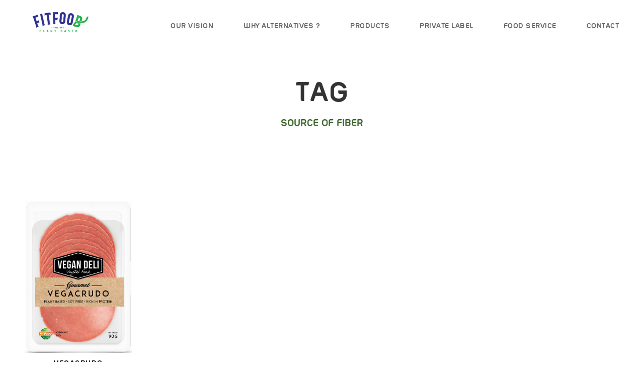

--- FILE ---
content_type: text/html; charset=UTF-8
request_url: https://www.linck.mc/products_tag/source-of-fiber/
body_size: 15007
content:
<!DOCTYPE html>
<html dir="ltr" lang="fr-FR" prefix="og: https://ogp.me/ns#" class="no-js">
<head>
	<meta charset="UTF-8">
	<meta name="viewport" content="width=device-width, initial-scale=1">
	<link rel="profile" href="https://gmpg.org/xfn/11">
	<link rel="pingback" href="https://www.linck.mc/xmlrpc.php">
	<title>source of fiber - VeggiFood • VeganDeli | Vegetarian &amp; Vegan food products</title>
	<style>img:is([sizes="auto" i], [sizes^="auto," i]) { contain-intrinsic-size: 3000px 1500px }</style>
	
		<!-- All in One SEO 4.9.1.1 - aioseo.com -->
	<meta name="robots" content="max-image-preview:large" />
	<link rel="canonical" href="https://www.linck.mc/products_tag/source-of-fiber/" />
	<meta name="generator" content="All in One SEO (AIOSEO) 4.9.1.1" />
		<script type="application/ld+json" class="aioseo-schema">
			{"@context":"https:\/\/schema.org","@graph":[{"@type":"BreadcrumbList","@id":"https:\/\/www.linck.mc\/products_tag\/source-of-fiber\/#breadcrumblist","itemListElement":[{"@type":"ListItem","@id":"https:\/\/www.linck.mc#listItem","position":1,"name":"Home","item":"https:\/\/www.linck.mc","nextItem":{"@type":"ListItem","@id":"https:\/\/www.linck.mc\/products_tag\/source-of-fiber\/#listItem","name":"source of fiber"}},{"@type":"ListItem","@id":"https:\/\/www.linck.mc\/products_tag\/source-of-fiber\/#listItem","position":2,"name":"source of fiber","previousItem":{"@type":"ListItem","@id":"https:\/\/www.linck.mc#listItem","name":"Home"}}]},{"@type":"CollectionPage","@id":"https:\/\/www.linck.mc\/products_tag\/source-of-fiber\/#collectionpage","url":"https:\/\/www.linck.mc\/products_tag\/source-of-fiber\/","name":"source of fiber - VeggiFood \u2022 VeganDeli | Vegetarian & Vegan food products","inLanguage":"fr-FR","isPartOf":{"@id":"https:\/\/www.linck.mc\/#website"},"breadcrumb":{"@id":"https:\/\/www.linck.mc\/products_tag\/source-of-fiber\/#breadcrumblist"}},{"@type":"Organization","@id":"https:\/\/www.linck.mc\/#organization","name":"VeggiFood \u2022 VeganDeli | Vegetarian & Vegan food products","description":"Alternatives foods for vegetarian & vegan","url":"https:\/\/www.linck.mc\/"},{"@type":"WebSite","@id":"https:\/\/www.linck.mc\/#website","url":"https:\/\/www.linck.mc\/","name":"VeggiFood \u2022 VeganDeli | Vegetarian & Vegan food products","description":"Alternatives foods for vegetarian & vegan","inLanguage":"fr-FR","publisher":{"@id":"https:\/\/www.linck.mc\/#organization"}}]}
		</script>
		<!-- All in One SEO -->

<link rel='dns-prefetch' href='//www.googletagmanager.com' />
<link rel='dns-prefetch' href='//fonts.googleapis.com' />
<link rel='dns-prefetch' href='//maxcdn.bootstrapcdn.com' />
<link rel="alternate" type="application/rss+xml" title="VeggiFood • VeganDeli | Vegetarian &amp; Vegan food products &raquo; Flux" href="https://www.linck.mc/feed/" />
<link rel="alternate" type="application/rss+xml" title="VeggiFood • VeganDeli | Vegetarian &amp; Vegan food products &raquo; Flux des commentaires" href="https://www.linck.mc/comments/feed/" />
<link rel="alternate" type="application/rss+xml" title="Flux pour VeggiFood • VeganDeli | Vegetarian &amp; Vegan food products &raquo; source of fiber Product Tag" href="https://www.linck.mc/products_tag/source-of-fiber/feed/" />
		<!-- This site uses the Google Analytics by MonsterInsights plugin v9.11.1 - Using Analytics tracking - https://www.monsterinsights.com/ -->
		<!-- Remarque : MonsterInsights n’est actuellement pas configuré sur ce site. Le propriétaire doit authentifier son compte Google Analytics dans les réglages de MonsterInsights.  -->
					<!-- No tracking code set -->
				<!-- / Google Analytics by MonsterInsights -->
		<script type="text/javascript">
/* <![CDATA[ */
window._wpemojiSettings = {"baseUrl":"https:\/\/s.w.org\/images\/core\/emoji\/16.0.1\/72x72\/","ext":".png","svgUrl":"https:\/\/s.w.org\/images\/core\/emoji\/16.0.1\/svg\/","svgExt":".svg","source":{"concatemoji":"https:\/\/www.linck.mc\/wp-includes\/js\/wp-emoji-release.min.js?ver=7d6c90157cddc4f570a3ee6aab39f166"}};
/*! This file is auto-generated */
!function(s,n){var o,i,e;function c(e){try{var t={supportTests:e,timestamp:(new Date).valueOf()};sessionStorage.setItem(o,JSON.stringify(t))}catch(e){}}function p(e,t,n){e.clearRect(0,0,e.canvas.width,e.canvas.height),e.fillText(t,0,0);var t=new Uint32Array(e.getImageData(0,0,e.canvas.width,e.canvas.height).data),a=(e.clearRect(0,0,e.canvas.width,e.canvas.height),e.fillText(n,0,0),new Uint32Array(e.getImageData(0,0,e.canvas.width,e.canvas.height).data));return t.every(function(e,t){return e===a[t]})}function u(e,t){e.clearRect(0,0,e.canvas.width,e.canvas.height),e.fillText(t,0,0);for(var n=e.getImageData(16,16,1,1),a=0;a<n.data.length;a++)if(0!==n.data[a])return!1;return!0}function f(e,t,n,a){switch(t){case"flag":return n(e,"\ud83c\udff3\ufe0f\u200d\u26a7\ufe0f","\ud83c\udff3\ufe0f\u200b\u26a7\ufe0f")?!1:!n(e,"\ud83c\udde8\ud83c\uddf6","\ud83c\udde8\u200b\ud83c\uddf6")&&!n(e,"\ud83c\udff4\udb40\udc67\udb40\udc62\udb40\udc65\udb40\udc6e\udb40\udc67\udb40\udc7f","\ud83c\udff4\u200b\udb40\udc67\u200b\udb40\udc62\u200b\udb40\udc65\u200b\udb40\udc6e\u200b\udb40\udc67\u200b\udb40\udc7f");case"emoji":return!a(e,"\ud83e\udedf")}return!1}function g(e,t,n,a){var r="undefined"!=typeof WorkerGlobalScope&&self instanceof WorkerGlobalScope?new OffscreenCanvas(300,150):s.createElement("canvas"),o=r.getContext("2d",{willReadFrequently:!0}),i=(o.textBaseline="top",o.font="600 32px Arial",{});return e.forEach(function(e){i[e]=t(o,e,n,a)}),i}function t(e){var t=s.createElement("script");t.src=e,t.defer=!0,s.head.appendChild(t)}"undefined"!=typeof Promise&&(o="wpEmojiSettingsSupports",i=["flag","emoji"],n.supports={everything:!0,everythingExceptFlag:!0},e=new Promise(function(e){s.addEventListener("DOMContentLoaded",e,{once:!0})}),new Promise(function(t){var n=function(){try{var e=JSON.parse(sessionStorage.getItem(o));if("object"==typeof e&&"number"==typeof e.timestamp&&(new Date).valueOf()<e.timestamp+604800&&"object"==typeof e.supportTests)return e.supportTests}catch(e){}return null}();if(!n){if("undefined"!=typeof Worker&&"undefined"!=typeof OffscreenCanvas&&"undefined"!=typeof URL&&URL.createObjectURL&&"undefined"!=typeof Blob)try{var e="postMessage("+g.toString()+"("+[JSON.stringify(i),f.toString(),p.toString(),u.toString()].join(",")+"));",a=new Blob([e],{type:"text/javascript"}),r=new Worker(URL.createObjectURL(a),{name:"wpTestEmojiSupports"});return void(r.onmessage=function(e){c(n=e.data),r.terminate(),t(n)})}catch(e){}c(n=g(i,f,p,u))}t(n)}).then(function(e){for(var t in e)n.supports[t]=e[t],n.supports.everything=n.supports.everything&&n.supports[t],"flag"!==t&&(n.supports.everythingExceptFlag=n.supports.everythingExceptFlag&&n.supports[t]);n.supports.everythingExceptFlag=n.supports.everythingExceptFlag&&!n.supports.flag,n.DOMReady=!1,n.readyCallback=function(){n.DOMReady=!0}}).then(function(){return e}).then(function(){var e;n.supports.everything||(n.readyCallback(),(e=n.source||{}).concatemoji?t(e.concatemoji):e.wpemoji&&e.twemoji&&(t(e.twemoji),t(e.wpemoji)))}))}((window,document),window._wpemojiSettings);
/* ]]> */
</script>
<link rel='stylesheet' id='sbr_styles-css' href='https://www.linck.mc/wp-content/plugins/reviews-feed/assets/css/sbr-styles.min.css?ver=2.1.1' type='text/css' media='all' />
<link rel='stylesheet' id='sbi_styles-css' href='https://www.linck.mc/wp-content/plugins/instagram-feed/css/sbi-styles.min.css?ver=6.10.0' type='text/css' media='all' />
<style id='wp-emoji-styles-inline-css' type='text/css'>

	img.wp-smiley, img.emoji {
		display: inline !important;
		border: none !important;
		box-shadow: none !important;
		height: 1em !important;
		width: 1em !important;
		margin: 0 0.07em !important;
		vertical-align: -0.1em !important;
		background: none !important;
		padding: 0 !important;
	}
</style>
<link rel='stylesheet' id='wp-block-library-css' href='https://www.linck.mc/wp-includes/css/dist/block-library/style.min.css?ver=7d6c90157cddc4f570a3ee6aab39f166' type='text/css' media='all' />
<style id='classic-theme-styles-inline-css' type='text/css'>
/*! This file is auto-generated */
.wp-block-button__link{color:#fff;background-color:#32373c;border-radius:9999px;box-shadow:none;text-decoration:none;padding:calc(.667em + 2px) calc(1.333em + 2px);font-size:1.125em}.wp-block-file__button{background:#32373c;color:#fff;text-decoration:none}
</style>
<link rel='stylesheet' id='aioseo/css/src/vue/standalone/blocks/table-of-contents/global.scss-css' href='https://www.linck.mc/wp-content/plugins/all-in-one-seo-pack/dist/Lite/assets/css/table-of-contents/global.e90f6d47.css?ver=4.9.1.1' type='text/css' media='all' />
<style id='global-styles-inline-css' type='text/css'>
:root{--wp--preset--aspect-ratio--square: 1;--wp--preset--aspect-ratio--4-3: 4/3;--wp--preset--aspect-ratio--3-4: 3/4;--wp--preset--aspect-ratio--3-2: 3/2;--wp--preset--aspect-ratio--2-3: 2/3;--wp--preset--aspect-ratio--16-9: 16/9;--wp--preset--aspect-ratio--9-16: 9/16;--wp--preset--color--black: #000000;--wp--preset--color--cyan-bluish-gray: #abb8c3;--wp--preset--color--white: #ffffff;--wp--preset--color--pale-pink: #f78da7;--wp--preset--color--vivid-red: #cf2e2e;--wp--preset--color--luminous-vivid-orange: #ff6900;--wp--preset--color--luminous-vivid-amber: #fcb900;--wp--preset--color--light-green-cyan: #7bdcb5;--wp--preset--color--vivid-green-cyan: #00d084;--wp--preset--color--pale-cyan-blue: #8ed1fc;--wp--preset--color--vivid-cyan-blue: #0693e3;--wp--preset--color--vivid-purple: #9b51e0;--wp--preset--gradient--vivid-cyan-blue-to-vivid-purple: linear-gradient(135deg,rgba(6,147,227,1) 0%,rgb(155,81,224) 100%);--wp--preset--gradient--light-green-cyan-to-vivid-green-cyan: linear-gradient(135deg,rgb(122,220,180) 0%,rgb(0,208,130) 100%);--wp--preset--gradient--luminous-vivid-amber-to-luminous-vivid-orange: linear-gradient(135deg,rgba(252,185,0,1) 0%,rgba(255,105,0,1) 100%);--wp--preset--gradient--luminous-vivid-orange-to-vivid-red: linear-gradient(135deg,rgba(255,105,0,1) 0%,rgb(207,46,46) 100%);--wp--preset--gradient--very-light-gray-to-cyan-bluish-gray: linear-gradient(135deg,rgb(238,238,238) 0%,rgb(169,184,195) 100%);--wp--preset--gradient--cool-to-warm-spectrum: linear-gradient(135deg,rgb(74,234,220) 0%,rgb(151,120,209) 20%,rgb(207,42,186) 40%,rgb(238,44,130) 60%,rgb(251,105,98) 80%,rgb(254,248,76) 100%);--wp--preset--gradient--blush-light-purple: linear-gradient(135deg,rgb(255,206,236) 0%,rgb(152,150,240) 100%);--wp--preset--gradient--blush-bordeaux: linear-gradient(135deg,rgb(254,205,165) 0%,rgb(254,45,45) 50%,rgb(107,0,62) 100%);--wp--preset--gradient--luminous-dusk: linear-gradient(135deg,rgb(255,203,112) 0%,rgb(199,81,192) 50%,rgb(65,88,208) 100%);--wp--preset--gradient--pale-ocean: linear-gradient(135deg,rgb(255,245,203) 0%,rgb(182,227,212) 50%,rgb(51,167,181) 100%);--wp--preset--gradient--electric-grass: linear-gradient(135deg,rgb(202,248,128) 0%,rgb(113,206,126) 100%);--wp--preset--gradient--midnight: linear-gradient(135deg,rgb(2,3,129) 0%,rgb(40,116,252) 100%);--wp--preset--font-size--small: 13px;--wp--preset--font-size--medium: 20px;--wp--preset--font-size--large: 36px;--wp--preset--font-size--x-large: 42px;--wp--preset--spacing--20: 0.44rem;--wp--preset--spacing--30: 0.67rem;--wp--preset--spacing--40: 1rem;--wp--preset--spacing--50: 1.5rem;--wp--preset--spacing--60: 2.25rem;--wp--preset--spacing--70: 3.38rem;--wp--preset--spacing--80: 5.06rem;--wp--preset--shadow--natural: 6px 6px 9px rgba(0, 0, 0, 0.2);--wp--preset--shadow--deep: 12px 12px 50px rgba(0, 0, 0, 0.4);--wp--preset--shadow--sharp: 6px 6px 0px rgba(0, 0, 0, 0.2);--wp--preset--shadow--outlined: 6px 6px 0px -3px rgba(255, 255, 255, 1), 6px 6px rgba(0, 0, 0, 1);--wp--preset--shadow--crisp: 6px 6px 0px rgba(0, 0, 0, 1);}:where(.is-layout-flex){gap: 0.5em;}:where(.is-layout-grid){gap: 0.5em;}body .is-layout-flex{display: flex;}.is-layout-flex{flex-wrap: wrap;align-items: center;}.is-layout-flex > :is(*, div){margin: 0;}body .is-layout-grid{display: grid;}.is-layout-grid > :is(*, div){margin: 0;}:where(.wp-block-columns.is-layout-flex){gap: 2em;}:where(.wp-block-columns.is-layout-grid){gap: 2em;}:where(.wp-block-post-template.is-layout-flex){gap: 1.25em;}:where(.wp-block-post-template.is-layout-grid){gap: 1.25em;}.has-black-color{color: var(--wp--preset--color--black) !important;}.has-cyan-bluish-gray-color{color: var(--wp--preset--color--cyan-bluish-gray) !important;}.has-white-color{color: var(--wp--preset--color--white) !important;}.has-pale-pink-color{color: var(--wp--preset--color--pale-pink) !important;}.has-vivid-red-color{color: var(--wp--preset--color--vivid-red) !important;}.has-luminous-vivid-orange-color{color: var(--wp--preset--color--luminous-vivid-orange) !important;}.has-luminous-vivid-amber-color{color: var(--wp--preset--color--luminous-vivid-amber) !important;}.has-light-green-cyan-color{color: var(--wp--preset--color--light-green-cyan) !important;}.has-vivid-green-cyan-color{color: var(--wp--preset--color--vivid-green-cyan) !important;}.has-pale-cyan-blue-color{color: var(--wp--preset--color--pale-cyan-blue) !important;}.has-vivid-cyan-blue-color{color: var(--wp--preset--color--vivid-cyan-blue) !important;}.has-vivid-purple-color{color: var(--wp--preset--color--vivid-purple) !important;}.has-black-background-color{background-color: var(--wp--preset--color--black) !important;}.has-cyan-bluish-gray-background-color{background-color: var(--wp--preset--color--cyan-bluish-gray) !important;}.has-white-background-color{background-color: var(--wp--preset--color--white) !important;}.has-pale-pink-background-color{background-color: var(--wp--preset--color--pale-pink) !important;}.has-vivid-red-background-color{background-color: var(--wp--preset--color--vivid-red) !important;}.has-luminous-vivid-orange-background-color{background-color: var(--wp--preset--color--luminous-vivid-orange) !important;}.has-luminous-vivid-amber-background-color{background-color: var(--wp--preset--color--luminous-vivid-amber) !important;}.has-light-green-cyan-background-color{background-color: var(--wp--preset--color--light-green-cyan) !important;}.has-vivid-green-cyan-background-color{background-color: var(--wp--preset--color--vivid-green-cyan) !important;}.has-pale-cyan-blue-background-color{background-color: var(--wp--preset--color--pale-cyan-blue) !important;}.has-vivid-cyan-blue-background-color{background-color: var(--wp--preset--color--vivid-cyan-blue) !important;}.has-vivid-purple-background-color{background-color: var(--wp--preset--color--vivid-purple) !important;}.has-black-border-color{border-color: var(--wp--preset--color--black) !important;}.has-cyan-bluish-gray-border-color{border-color: var(--wp--preset--color--cyan-bluish-gray) !important;}.has-white-border-color{border-color: var(--wp--preset--color--white) !important;}.has-pale-pink-border-color{border-color: var(--wp--preset--color--pale-pink) !important;}.has-vivid-red-border-color{border-color: var(--wp--preset--color--vivid-red) !important;}.has-luminous-vivid-orange-border-color{border-color: var(--wp--preset--color--luminous-vivid-orange) !important;}.has-luminous-vivid-amber-border-color{border-color: var(--wp--preset--color--luminous-vivid-amber) !important;}.has-light-green-cyan-border-color{border-color: var(--wp--preset--color--light-green-cyan) !important;}.has-vivid-green-cyan-border-color{border-color: var(--wp--preset--color--vivid-green-cyan) !important;}.has-pale-cyan-blue-border-color{border-color: var(--wp--preset--color--pale-cyan-blue) !important;}.has-vivid-cyan-blue-border-color{border-color: var(--wp--preset--color--vivid-cyan-blue) !important;}.has-vivid-purple-border-color{border-color: var(--wp--preset--color--vivid-purple) !important;}.has-vivid-cyan-blue-to-vivid-purple-gradient-background{background: var(--wp--preset--gradient--vivid-cyan-blue-to-vivid-purple) !important;}.has-light-green-cyan-to-vivid-green-cyan-gradient-background{background: var(--wp--preset--gradient--light-green-cyan-to-vivid-green-cyan) !important;}.has-luminous-vivid-amber-to-luminous-vivid-orange-gradient-background{background: var(--wp--preset--gradient--luminous-vivid-amber-to-luminous-vivid-orange) !important;}.has-luminous-vivid-orange-to-vivid-red-gradient-background{background: var(--wp--preset--gradient--luminous-vivid-orange-to-vivid-red) !important;}.has-very-light-gray-to-cyan-bluish-gray-gradient-background{background: var(--wp--preset--gradient--very-light-gray-to-cyan-bluish-gray) !important;}.has-cool-to-warm-spectrum-gradient-background{background: var(--wp--preset--gradient--cool-to-warm-spectrum) !important;}.has-blush-light-purple-gradient-background{background: var(--wp--preset--gradient--blush-light-purple) !important;}.has-blush-bordeaux-gradient-background{background: var(--wp--preset--gradient--blush-bordeaux) !important;}.has-luminous-dusk-gradient-background{background: var(--wp--preset--gradient--luminous-dusk) !important;}.has-pale-ocean-gradient-background{background: var(--wp--preset--gradient--pale-ocean) !important;}.has-electric-grass-gradient-background{background: var(--wp--preset--gradient--electric-grass) !important;}.has-midnight-gradient-background{background: var(--wp--preset--gradient--midnight) !important;}.has-small-font-size{font-size: var(--wp--preset--font-size--small) !important;}.has-medium-font-size{font-size: var(--wp--preset--font-size--medium) !important;}.has-large-font-size{font-size: var(--wp--preset--font-size--large) !important;}.has-x-large-font-size{font-size: var(--wp--preset--font-size--x-large) !important;}
:where(.wp-block-post-template.is-layout-flex){gap: 1.25em;}:where(.wp-block-post-template.is-layout-grid){gap: 1.25em;}
:where(.wp-block-columns.is-layout-flex){gap: 2em;}:where(.wp-block-columns.is-layout-grid){gap: 2em;}
:root :where(.wp-block-pullquote){font-size: 1.5em;line-height: 1.6;}
</style>
<link rel='stylesheet' id='contact-form-7-css' href='https://www.linck.mc/wp-content/plugins/contact-form-7/includes/css/styles.css?ver=6.1.4' type='text/css' media='all' />
<link rel='stylesheet' id='ctf_styles-css' href='https://www.linck.mc/wp-content/plugins/custom-twitter-feeds/css/ctf-styles.min.css?ver=2.3.1' type='text/css' media='all' />
<link rel='stylesheet' id='gdlr-core-google-font-css' href='https://fonts.googleapis.com/css?family=Open+Sans%3A300%2C300italic%2Cregular%2Citalic%2C600%2C600italic%2C700%2C700italic%2C800%2C800italic&#038;subset=cyrillic%2Ccyrillic-ext%2Cgreek%2Cgreek-ext%2Clatin%2Clatin-ext%2Cvietnamese&#038;display=optional&#038;ver=6.8.3' type='text/css' media='all' />
<link rel='stylesheet' id='font-awesome-css' href='https://www.linck.mc/wp-content/plugins/goodlayers-core/plugins/fontawesome/font-awesome.css?ver=7d6c90157cddc4f570a3ee6aab39f166' type='text/css' media='all' />
<link rel='stylesheet' id='elegant-font-css' href='https://www.linck.mc/wp-content/plugins/goodlayers-core/plugins/elegant/elegant-font.css?ver=7d6c90157cddc4f570a3ee6aab39f166' type='text/css' media='all' />
<link rel='stylesheet' id='gdlr-core-plugin-css' href='https://www.linck.mc/wp-content/plugins/goodlayers-core/plugins/style.css?ver=1759764353' type='text/css' media='all' />
<link rel='stylesheet' id='gdlr-core-page-builder-css' href='https://www.linck.mc/wp-content/plugins/goodlayers-core/include/css/page-builder.css?ver=7d6c90157cddc4f570a3ee6aab39f166' type='text/css' media='all' />
<link rel='stylesheet' id='twenty20-css' href='https://www.linck.mc/wp-content/plugins/twenty20/assets/css/twenty20.css?ver=2.0.4' type='text/css' media='all' />
<link rel='stylesheet' id='cff-css' href='https://www.linck.mc/wp-content/plugins/custom-facebook-feed/assets/css/cff-style.min.css?ver=4.3.4' type='text/css' media='all' />
<link rel='stylesheet' id='sb-font-awesome-css' href='https://maxcdn.bootstrapcdn.com/font-awesome/4.7.0/css/font-awesome.min.css?ver=7d6c90157cddc4f570a3ee6aab39f166' type='text/css' media='all' />
<link rel='stylesheet' id='dflip-style-css' href='https://www.linck.mc/wp-content/plugins/3d-flipbook-dflip-lite/assets/css/dflip.min.css?ver=2.4.20' type='text/css' media='all' />
<link rel='stylesheet' id='infinite-style-core-css' href='https://www.linck.mc/wp-content/themes/infinite/css/style-core.css?ver=7d6c90157cddc4f570a3ee6aab39f166' type='text/css' media='all' />
<link rel='stylesheet' id='infinite-custom-style-css' href='https://www.linck.mc/wp-content/uploads/gdlr-style-custom.css?1759764353&#038;ver=6.8.3' type='text/css' media='all' />
<link rel='stylesheet' id='infinite-child-theme-style-css' href='https://www.linck.mc/wp-content/themes/infinite-child/style.css?ver=7d6c90157cddc4f570a3ee6aab39f166' type='text/css' media='all' />
<script type="text/javascript" src="https://www.linck.mc/wp-includes/js/jquery/jquery.min.js?ver=3.7.1" id="jquery-core-js"></script>
<script type="text/javascript" src="https://www.linck.mc/wp-includes/js/jquery/jquery-migrate.min.js?ver=3.4.1" id="jquery-migrate-js"></script>
<!--[if lt IE 9]>
<script type="text/javascript" src="https://www.linck.mc/wp-content/themes/infinite/js/html5.js?ver=7d6c90157cddc4f570a3ee6aab39f166" id="html5js-js"></script>
<![endif]-->

<!-- Extrait de code de la balise Google (gtag.js) ajouté par Site Kit -->
<!-- Extrait Google Analytics ajouté par Site Kit -->
<script type="text/javascript" src="https://www.googletagmanager.com/gtag/js?id=G-NK37R5PKKX" id="google_gtagjs-js" async></script>
<script type="text/javascript" id="google_gtagjs-js-after">
/* <![CDATA[ */
window.dataLayer = window.dataLayer || [];function gtag(){dataLayer.push(arguments);}
gtag("set","linker",{"domains":["www.linck.mc"]});
gtag("js", new Date());
gtag("set", "developer_id.dZTNiMT", true);
gtag("config", "G-NK37R5PKKX");
 window._googlesitekit = window._googlesitekit || {}; window._googlesitekit.throttledEvents = []; window._googlesitekit.gtagEvent = (name, data) => { var key = JSON.stringify( { name, data } ); if ( !! window._googlesitekit.throttledEvents[ key ] ) { return; } window._googlesitekit.throttledEvents[ key ] = true; setTimeout( () => { delete window._googlesitekit.throttledEvents[ key ]; }, 5 ); gtag( "event", name, { ...data, event_source: "site-kit" } ); }; 
/* ]]> */
</script>
<link rel="https://api.w.org/" href="https://www.linck.mc/wp-json/" /><link rel="EditURI" type="application/rsd+xml" title="RSD" href="https://www.linck.mc/xmlrpc.php?rsd" />
<meta name="generator" content="Site Kit by Google 1.170.0" />        <!-- Copyright protection script -->
        <meta http-equiv="imagetoolbar" content="no">
        <script>
            /*<![CDATA[*/
            document.oncontextmenu = function () {
                return false;
            };
            /*]]>*/
        </script>
        <script type="text/javascript">
            /*<![CDATA[*/
            document.onselectstart = function () {
                event = event || window.event;
                var custom_input = event.target || event.srcElement;

                if (custom_input.type !== "text" && custom_input.type !== "textarea" && custom_input.type !== "password") {
                    return false;
                } else {
                    return true;
                }

            };
            if (window.sidebar) {
                document.onmousedown = function (e) {
                    var obj = e.target;
                    if (obj.tagName.toUpperCase() === 'SELECT'
                        || obj.tagName.toUpperCase() === "INPUT"
                        || obj.tagName.toUpperCase() === "TEXTAREA"
                        || obj.tagName.toUpperCase() === "PASSWORD") {
                        return true;
                    } else {
                        return false;
                    }
                };
            }
            window.onload = function () {
                document.body.style.webkitTouchCallout = 'none';
                document.body.style.KhtmlUserSelect = 'none';
            }
            /*]]>*/
        </script>
        <script type="text/javascript">
            /*<![CDATA[*/
            if (parent.frames.length > 0) {
                top.location.replace(document.location);
            }
            /*]]>*/
        </script>
        <script type="text/javascript">
            /*<![CDATA[*/
            document.ondragstart = function () {
                return false;
            };
            /*]]>*/
        </script>
        <script type="text/javascript">

            document.addEventListener('DOMContentLoaded', () => {
                const overlay = document.createElement('div');
                overlay.id = 'overlay';

                Object.assign(overlay.style, {
                    position: 'fixed',
                    top: '0',
                    left: '0',
                    width: '100%',
                    height: '100%',
                    backgroundColor: 'rgba(255, 255, 255, 0.9)',
                    display: 'none',
                    zIndex: '9999'
                });

                document.body.appendChild(overlay);

                document.addEventListener('keydown', (event) => {
                    if (event.metaKey || event.ctrlKey) {
                        overlay.style.display = 'block';
                    }
                });

                document.addEventListener('keyup', (event) => {
                    if (!event.metaKey && !event.ctrlKey) {
                        overlay.style.display = 'none';
                    }
                });
            });
        </script>
        <style type="text/css">
            * {
                -webkit-touch-callout: none;
                -webkit-user-select: none;
                -moz-user-select: none;
                user-select: none;
            }

            img {
                -webkit-touch-callout: none;
                -webkit-user-select: none;
                -moz-user-select: none;
                user-select: none;
            }

            input,
            textarea,
            select {
                -webkit-user-select: auto;
            }
        </style>
        <!-- End Copyright protection script -->

        <!-- Source hidden -->

        
<!-- Balises Meta Google AdSense ajoutées par Site Kit -->
<meta name="google-adsense-platform-account" content="ca-host-pub-2644536267352236">
<meta name="google-adsense-platform-domain" content="sitekit.withgoogle.com">
<!-- Fin des balises Meta End Google AdSense ajoutées par Site Kit -->
<style type="text/css">.recentcomments a{display:inline !important;padding:0 !important;margin:0 !important;}</style><link rel="icon" href="https://www.linck.mc/wp-content/uploads/2025/10/cropped-Fit-Food-512-512-32x32.jpg" sizes="32x32" />
<link rel="icon" href="https://www.linck.mc/wp-content/uploads/2025/10/cropped-Fit-Food-512-512-192x192.jpg" sizes="192x192" />
<link rel="apple-touch-icon" href="https://www.linck.mc/wp-content/uploads/2025/10/cropped-Fit-Food-512-512-180x180.jpg" />
<meta name="msapplication-TileImage" content="https://www.linck.mc/wp-content/uploads/2025/10/cropped-Fit-Food-512-512-270x270.jpg" />
</head>

<body data-rsssl=1 class="archive tax-portfolio_tag term-source-of-fiber term-134 wp-theme-infinite wp-child-theme-infinite-child gdlr-core-body infinite-body infinite-body-front infinite-full  infinite-with-sticky-navigation  infinite-blockquote-style-1 gdlr-core-link-to-lightbox" data-home-url="https://www.linck.mc/" >
<div class="infinite-mobile-header-wrap" ><div class="infinite-mobile-header infinite-header-background infinite-style-slide infinite-sticky-mobile-navigation " id="infinite-mobile-header" ><div class="infinite-mobile-header-container infinite-container clearfix" ><div class="infinite-logo  infinite-item-pdlr"><div class="infinite-logo-inner"><a class="" href="https://www.linck.mc/" ><img src="https://www.linck.mc/wp-content/uploads/2025/10/LOGO-02.png" alt="" width="839" height="437" title="Fit Food Traiteur Logo" /></a></div></div><div class="infinite-mobile-menu-right" ><div class="infinite-mobile-menu" ><a class="infinite-mm-menu-button infinite-mobile-menu-button infinite-mobile-button-hamburger-with-border" href="#infinite-mobile-menu" ><i class="fa fa-bars" ></i></a><div class="infinite-mm-menu-wrap infinite-navigation-font" id="infinite-mobile-menu" data-slide="right" ><ul id="menu-primary-menu" class="m-menu"><li class="menu-item menu-item-type-post_type menu-item-object-page menu-item-35"><a href="https://www.linck.mc/our-vision/">Our Vision</a></li>
<li class="menu-item menu-item-type-post_type menu-item-object-page menu-item-34"><a href="https://www.linck.mc/why-alternatives/">Why Alternatives ?</a></li>
<li class="menu-item menu-item-type-post_type menu-item-object-page menu-item-33"><a href="https://www.linck.mc/meet-the-family/">Products</a></li>
<li class="menu-item menu-item-type-post_type menu-item-object-page menu-item-983"><a href="https://www.linck.mc/private-label/">Private Label</a></li>
<li class="menu-item menu-item-type-post_type menu-item-object-page menu-item-32"><a href="https://www.linck.mc/food-service/">Food Service</a></li>
<li class="menu-item menu-item-type-post_type menu-item-object-page menu-item-31"><a href="https://www.linck.mc/contact/">Contact</a></li>
</ul></div></div></div></div></div></div><div class="infinite-body-outer-wrapper ">
		<div class="infinite-body-wrapper clearfix  infinite-with-frame">
		
<header class="infinite-header-wrap infinite-header-style-plain  infinite-style-menu-right infinite-sticky-navigation infinite-style-fixed" data-navigation-offset="75px"  >
	<div class="infinite-header-background" ></div>
	<div class="infinite-header-container  infinite-container">
			
		<div class="infinite-header-container-inner clearfix">
			<div class="infinite-logo  infinite-item-pdlr"><div class="infinite-logo-inner"><a class="" href="https://www.linck.mc/" ><img src="https://www.linck.mc/wp-content/uploads/2025/10/LOGO-02.png" alt="" width="839" height="437" title="Fit Food Traiteur Logo" /></a></div></div>			<div class="infinite-navigation infinite-item-pdlr clearfix " >
			<div class="infinite-main-menu" id="infinite-main-menu" ><ul id="menu-primary-menu-1" class="sf-menu"><li  class="menu-item menu-item-type-post_type menu-item-object-page menu-item-35 infinite-normal-menu"><a href="https://www.linck.mc/our-vision/">Our Vision</a></li>
<li  class="menu-item menu-item-type-post_type menu-item-object-page menu-item-34 infinite-normal-menu"><a href="https://www.linck.mc/why-alternatives/">Why Alternatives ?</a></li>
<li  class="menu-item menu-item-type-post_type menu-item-object-page menu-item-33 infinite-normal-menu"><a href="https://www.linck.mc/meet-the-family/">Products</a></li>
<li  class="menu-item menu-item-type-post_type menu-item-object-page menu-item-983 infinite-normal-menu"><a href="https://www.linck.mc/private-label/">Private Label</a></li>
<li  class="menu-item menu-item-type-post_type menu-item-object-page menu-item-32 infinite-normal-menu"><a href="https://www.linck.mc/food-service/">Food Service</a></li>
<li  class="menu-item menu-item-type-post_type menu-item-object-page menu-item-31 infinite-normal-menu"><a href="https://www.linck.mc/contact/">Contact</a></li>
</ul></div>			</div><!-- infinite-navigation -->

		</div><!-- infinite-header-inner -->
	</div><!-- infinite-header-container -->
</header><!-- header --><div class="infinite-page-title-wrap  infinite-style-medium infinite-center-align" ><div class="infinite-header-transparent-substitute" ></div><div class="infinite-page-title-overlay"  ></div><div class="infinite-page-title-container infinite-container" ><div class="infinite-page-title-content infinite-item-pdlr"  ><h3 class="infinite-page-title"  >Tag</h3><div class="infinite-page-caption"  >source of fiber</div></div></div></div>	<div class="infinite-page-wrapper" id="infinite-page-wrapper" ><div class="infinite-content-container infinite-container"><div class=" infinite-sidebar-wrap clearfix infinite-line-height-0 infinite-sidebar-style-none" ><div class=" infinite-sidebar-center infinite-column-60 infinite-line-height" ><div class="infinite-content-area" ><div class="gdlr-core-portfolio-item gdlr-core-item-pdb clearfix  gdlr-core-portfolio-item-style-grid"  ><div class="gdlr-core-portfolio-item-holder gdlr-core-js-2 clearfix" data-layout="fitrows" ><div class="gdlr-core-item-list  gdlr-core-item-pdlr gdlr-core-column-12 gdlr-core-column-first" ><div class="gdlr-core-portfolio-grid  gdlr-core-center-align gdlr-core-style-normal"  ><div class="gdlr-core-portfolio-thumbnail gdlr-core-media-image  gdlr-core-style-title"  ><div class="gdlr-core-portfolio-thumbnail-image-wrap  gdlr-core-zoom-on-hover" ><a href="https://www.linck.mc/products/vegacrudo/" ><img src="https://www.linck.mc/wp-content/uploads/2023/09/vegan-cold-cut-slice-vegacrudo-5420005733614.png" alt="vegan-cold-cut-slice-vegacrudo-5420005733614" width="600" height="854" title="vegan-cold-cut-slice-vegacrudo-5420005733614" /><span class="gdlr-core-image-overlay  gdlr-core-portfolio-overlay gdlr-core-image-overlay-center-icon gdlr-core-js"  ><span class="gdlr-core-image-overlay-content" ><span class="gdlr-core-portfolio-title gdlr-core-title-font "  >Vegacrudo</span></span></span></a></div></div><div class="gdlr-core-portfolio-content-wrap gdlr-core-skin-divider" ><h3 class="gdlr-core-portfolio-title gdlr-core-skin-title"  ><a href="https://www.linck.mc/products/vegacrudo/" >Vegacrudo</a></h3><div class="gdlr-core-portfolio-content" ></div></div></div></div></div></div></div></div></div></div></div><footer><div class="infinite-footer-wrapper " ><div class="infinite-footer-container infinite-container clearfix" ><div class="infinite-footer-column infinite-item-pdlr infinite-column-20" ><div id="gdlr-core-custom-menu-widget-2" class="widget widget_gdlr-core-custom-menu-widget infinite-widget"><div class="menu-primary-menu-container"><ul id="menu-primary-menu-2" class="gdlr-core-custom-menu-widget gdlr-core-menu-style-plain"><li  class="menu-item menu-item-type-post_type menu-item-object-page menu-item-35 infinite-normal-menu"><a href="https://www.linck.mc/our-vision/">Our Vision</a></li>
<li  class="menu-item menu-item-type-post_type menu-item-object-page menu-item-34 infinite-normal-menu"><a href="https://www.linck.mc/why-alternatives/">Why Alternatives ?</a></li>
<li  class="menu-item menu-item-type-post_type menu-item-object-page menu-item-33 infinite-normal-menu"><a href="https://www.linck.mc/meet-the-family/">Products</a></li>
<li  class="menu-item menu-item-type-post_type menu-item-object-page menu-item-983 infinite-normal-menu"><a href="https://www.linck.mc/private-label/">Private Label</a></li>
<li  class="menu-item menu-item-type-post_type menu-item-object-page menu-item-32 infinite-normal-menu"><a href="https://www.linck.mc/food-service/">Food Service</a></li>
<li  class="menu-item menu-item-type-post_type menu-item-object-page menu-item-31 infinite-normal-menu"><a href="https://www.linck.mc/contact/">Contact</a></li>
</ul></div></div><div id="custom_html-2" class="widget_text widget widget_custom_html infinite-widget"><div class="textwidget custom-html-widget"><script type="text/javascript">
emailE = 'linck.mc'
emailE = ('@' + emailE)
emailE = ('sales' + emailE)
document.write('<a href="mailto:' + emailE + '" target="_blank" rel="nofollow"><span class="fuckbots1">selas</span><span class="fuckbots2">friends</span>@linck.mc</a>')
</script>
<br>
<a href="tel:+37797706924" target="_blank" rel="nofollow">+377 97 706 924</a></div></div></div><div class="infinite-footer-column infinite-item-pdlr infinite-column-20" ><div id="custom_html-3" class="widget_text widget widget_custom_html infinite-widget"><h3 class="infinite-widget-title"><span class="infinite-widget-head-text">JOIN US!</span><span class="infinite-widget-head-divider"></span></h3><span class="clear"></span><div class="textwidget custom-html-widget"><a target="_blank" href="https://www.facebook.com/linck.mc"><i class="fa fa-facebook-square"></i></a>
<a target="_blank" href="https://www.instagram.com/linckmonaco/"><i class="
fa fa-instagram"></i></a>
<a target="_blank" href="https://www.youtube.com/channel/UCE69h_0mnx66iWy0Jm0P-Nw/videos"><i class="fa fa-youtube-square"></i></a>
<a target="_blank" href="https://www.linkedin.com/company/linckmonaco"><i class="fa fa-linkedin-square"></i></a></div></div><div id="media_image-2" class="widget widget_media_image infinite-widget"><figure style="width: 340px" class="wp-caption alignnone"><img width="340" height="200" src="https://www.linck.mc/wp-content/uploads/2021/05/fitfood.png" class="image wp-image-40  attachment-full size-full" alt="FIT FOOD logo" style="max-width: 100%; height: auto;" decoding="async" loading="lazy" /><figcaption class="wp-caption-text">FIT FOOD - Natural products / Organic delicacies</figcaption></figure></div></div><div class="infinite-footer-column infinite-item-pdlr infinite-column-20" ><div id="custom_html-4" class="widget_text widget widget_custom_html infinite-widget"><div class="textwidget custom-html-widget">
<div id="sb_instagram"  class="sbi sbi_mob_col_1 sbi_tab_col_2 sbi_col_3 sbi_fixed_height" style="padding-bottom: 8px; width: 100%; height: 250px;"	 data-feedid="sbi_17841400483322796#6"  data-res="auto" data-cols="3" data-colsmobile="1" data-colstablet="2" data-num="6" data-nummobile="" data-item-padding="4"	 data-shortcode-atts="{}"  data-postid="" data-locatornonce="d08c7d1af9" data-imageaspectratio="1:1" data-sbi-flags="favorLocal">
	
	<div id="sbi_images"  style="gap: 8px;">
		<div class="sbi_item sbi_type_video sbi_new sbi_transition"
	id="sbi_17853651939438715" data-date="1753695000">
	<div class="sbi_photo_wrap">
		<a class="sbi_photo" href="https://www.instagram.com/reel/DMpYC3NtWY-/" target="_blank" rel="noopener nofollow"
			data-full-res="https://scontent-bru2-1.cdninstagram.com/v/t51.82787-15/517277682_18518613646016111_5872246686617725302_n.jpg?stp=dst-jpg_e35_tt6&#038;_nc_cat=104&#038;ccb=1-7&#038;_nc_sid=18de74&#038;_nc_ohc=hHMCWVYkKtEQ7kNvwGys9pn&#038;_nc_oc=AdmBFYUODS4Pd4SXkf_aRCbBbo7PcqxyNCUWKy1nE4K9XVmNquykq_6uRuroi6GXLj8&#038;_nc_zt=23&#038;_nc_ht=scontent-bru2-1.cdninstagram.com&#038;edm=ANo9K5cEAAAA&#038;_nc_gid=mWxxStSjEpUykDi2G4amsg&#038;oh=00_Afabn8CAfJpcN5m1jLioOXAKh076EftN1wZcHvg6x_kN7A&#038;oe=68D79EA8"
			data-img-src-set="{&quot;d&quot;:&quot;https:\/\/scontent-bru2-1.cdninstagram.com\/v\/t51.82787-15\/517277682_18518613646016111_5872246686617725302_n.jpg?stp=dst-jpg_e35_tt6&amp;_nc_cat=104&amp;ccb=1-7&amp;_nc_sid=18de74&amp;_nc_ohc=hHMCWVYkKtEQ7kNvwGys9pn&amp;_nc_oc=AdmBFYUODS4Pd4SXkf_aRCbBbo7PcqxyNCUWKy1nE4K9XVmNquykq_6uRuroi6GXLj8&amp;_nc_zt=23&amp;_nc_ht=scontent-bru2-1.cdninstagram.com&amp;edm=ANo9K5cEAAAA&amp;_nc_gid=mWxxStSjEpUykDi2G4amsg&amp;oh=00_Afabn8CAfJpcN5m1jLioOXAKh076EftN1wZcHvg6x_kN7A&amp;oe=68D79EA8&quot;,&quot;150&quot;:&quot;https:\/\/scontent-bru2-1.cdninstagram.com\/v\/t51.82787-15\/517277682_18518613646016111_5872246686617725302_n.jpg?stp=dst-jpg_e35_tt6&amp;_nc_cat=104&amp;ccb=1-7&amp;_nc_sid=18de74&amp;_nc_ohc=hHMCWVYkKtEQ7kNvwGys9pn&amp;_nc_oc=AdmBFYUODS4Pd4SXkf_aRCbBbo7PcqxyNCUWKy1nE4K9XVmNquykq_6uRuroi6GXLj8&amp;_nc_zt=23&amp;_nc_ht=scontent-bru2-1.cdninstagram.com&amp;edm=ANo9K5cEAAAA&amp;_nc_gid=mWxxStSjEpUykDi2G4amsg&amp;oh=00_Afabn8CAfJpcN5m1jLioOXAKh076EftN1wZcHvg6x_kN7A&amp;oe=68D79EA8&quot;,&quot;320&quot;:&quot;https:\/\/scontent-bru2-1.cdninstagram.com\/v\/t51.82787-15\/517277682_18518613646016111_5872246686617725302_n.jpg?stp=dst-jpg_e35_tt6&amp;_nc_cat=104&amp;ccb=1-7&amp;_nc_sid=18de74&amp;_nc_ohc=hHMCWVYkKtEQ7kNvwGys9pn&amp;_nc_oc=AdmBFYUODS4Pd4SXkf_aRCbBbo7PcqxyNCUWKy1nE4K9XVmNquykq_6uRuroi6GXLj8&amp;_nc_zt=23&amp;_nc_ht=scontent-bru2-1.cdninstagram.com&amp;edm=ANo9K5cEAAAA&amp;_nc_gid=mWxxStSjEpUykDi2G4amsg&amp;oh=00_Afabn8CAfJpcN5m1jLioOXAKh076EftN1wZcHvg6x_kN7A&amp;oe=68D79EA8&quot;,&quot;640&quot;:&quot;https:\/\/scontent-bru2-1.cdninstagram.com\/v\/t51.82787-15\/517277682_18518613646016111_5872246686617725302_n.jpg?stp=dst-jpg_e35_tt6&amp;_nc_cat=104&amp;ccb=1-7&amp;_nc_sid=18de74&amp;_nc_ohc=hHMCWVYkKtEQ7kNvwGys9pn&amp;_nc_oc=AdmBFYUODS4Pd4SXkf_aRCbBbo7PcqxyNCUWKy1nE4K9XVmNquykq_6uRuroi6GXLj8&amp;_nc_zt=23&amp;_nc_ht=scontent-bru2-1.cdninstagram.com&amp;edm=ANo9K5cEAAAA&amp;_nc_gid=mWxxStSjEpUykDi2G4amsg&amp;oh=00_Afabn8CAfJpcN5m1jLioOXAKh076EftN1wZcHvg6x_kN7A&amp;oe=68D79EA8&quot;}">
			<span class="sbi-screenreader">Skewer goals 🧡

Juicy cherry tomatoes, grilled bre</span>
						<svg style="color: rgba(255,255,255,1)" class="svg-inline--fa fa-play fa-w-14 sbi_playbtn" aria-label="Play" aria-hidden="true" data-fa-processed="" data-prefix="fa" data-icon="play" role="presentation" xmlns="http://www.w3.org/2000/svg" viewBox="0 0 448 512"><path fill="currentColor" d="M424.4 214.7L72.4 6.6C43.8-10.3 0 6.1 0 47.9V464c0 37.5 40.7 60.1 72.4 41.3l352-208c31.4-18.5 31.5-64.1 0-82.6z"></path></svg>			<img src="https://www.linck.mc/wp-content/plugins/instagram-feed/img/placeholder.png" alt="Skewer goals 🧡

Juicy cherry tomatoes, grilled bread, and our tasty Vegaola slices for a colorful, protein-packed bite!

Easy to prep, fun to share, and 100% plant-based 🌱

💚🌱💚

Objectif brochettes 🧡

Tomates cerises juteuses, pain grillé et tranches de Vegaola pour une bouchée colorée et pleine de protéines !

Facile à préparer, fun à partager, et 100% végétal 🌱

#linck #vegandeli #fitfood #vegaola #plantbased #veganfood #veganprotein #veganrecipe #summerfood #bbqvegan #skewerideas #linckmonaco" aria-hidden="true">
		</a>
	</div>
</div><div class="sbi_item sbi_type_image sbi_new sbi_transition"
	id="sbi_17848602957478622" data-date="1753176600">
	<div class="sbi_photo_wrap">
		<a class="sbi_photo" href="https://www.instagram.com/p/DMZ7PjKtgz4/" target="_blank" rel="noopener nofollow"
			data-full-res="https://scontent-bru2-1.cdninstagram.com/v/t51.82787-15/517250163_18518610898016111_1028473911800370923_n.jpg?stp=dst-jpg_e35_tt6&#038;_nc_cat=104&#038;ccb=1-7&#038;_nc_sid=18de74&#038;_nc_ohc=91JTqCDRqOcQ7kNvwEiWWMm&#038;_nc_oc=AdlW5eNlWjr3f0PrfxkoRq7kXWZjRuXN9oyt9-N75Xejdt6Ee3I7ppkiq_xysNgAn6c&#038;_nc_zt=23&#038;_nc_ht=scontent-bru2-1.cdninstagram.com&#038;edm=ANo9K5cEAAAA&#038;_nc_gid=mWxxStSjEpUykDi2G4amsg&#038;oh=00_AfYdVvac11pWmSOmUL3QhfPSDZq_TtJUYUsy_fzURwW9IA&#038;oe=68D7A177"
			data-img-src-set="{&quot;d&quot;:&quot;https:\/\/scontent-bru2-1.cdninstagram.com\/v\/t51.82787-15\/517250163_18518610898016111_1028473911800370923_n.jpg?stp=dst-jpg_e35_tt6&amp;_nc_cat=104&amp;ccb=1-7&amp;_nc_sid=18de74&amp;_nc_ohc=91JTqCDRqOcQ7kNvwEiWWMm&amp;_nc_oc=AdlW5eNlWjr3f0PrfxkoRq7kXWZjRuXN9oyt9-N75Xejdt6Ee3I7ppkiq_xysNgAn6c&amp;_nc_zt=23&amp;_nc_ht=scontent-bru2-1.cdninstagram.com&amp;edm=ANo9K5cEAAAA&amp;_nc_gid=mWxxStSjEpUykDi2G4amsg&amp;oh=00_AfYdVvac11pWmSOmUL3QhfPSDZq_TtJUYUsy_fzURwW9IA&amp;oe=68D7A177&quot;,&quot;150&quot;:&quot;https:\/\/scontent-bru2-1.cdninstagram.com\/v\/t51.82787-15\/517250163_18518610898016111_1028473911800370923_n.jpg?stp=dst-jpg_e35_tt6&amp;_nc_cat=104&amp;ccb=1-7&amp;_nc_sid=18de74&amp;_nc_ohc=91JTqCDRqOcQ7kNvwEiWWMm&amp;_nc_oc=AdlW5eNlWjr3f0PrfxkoRq7kXWZjRuXN9oyt9-N75Xejdt6Ee3I7ppkiq_xysNgAn6c&amp;_nc_zt=23&amp;_nc_ht=scontent-bru2-1.cdninstagram.com&amp;edm=ANo9K5cEAAAA&amp;_nc_gid=mWxxStSjEpUykDi2G4amsg&amp;oh=00_AfYdVvac11pWmSOmUL3QhfPSDZq_TtJUYUsy_fzURwW9IA&amp;oe=68D7A177&quot;,&quot;320&quot;:&quot;https:\/\/scontent-bru2-1.cdninstagram.com\/v\/t51.82787-15\/517250163_18518610898016111_1028473911800370923_n.jpg?stp=dst-jpg_e35_tt6&amp;_nc_cat=104&amp;ccb=1-7&amp;_nc_sid=18de74&amp;_nc_ohc=91JTqCDRqOcQ7kNvwEiWWMm&amp;_nc_oc=AdlW5eNlWjr3f0PrfxkoRq7kXWZjRuXN9oyt9-N75Xejdt6Ee3I7ppkiq_xysNgAn6c&amp;_nc_zt=23&amp;_nc_ht=scontent-bru2-1.cdninstagram.com&amp;edm=ANo9K5cEAAAA&amp;_nc_gid=mWxxStSjEpUykDi2G4amsg&amp;oh=00_AfYdVvac11pWmSOmUL3QhfPSDZq_TtJUYUsy_fzURwW9IA&amp;oe=68D7A177&quot;,&quot;640&quot;:&quot;https:\/\/scontent-bru2-1.cdninstagram.com\/v\/t51.82787-15\/517250163_18518610898016111_1028473911800370923_n.jpg?stp=dst-jpg_e35_tt6&amp;_nc_cat=104&amp;ccb=1-7&amp;_nc_sid=18de74&amp;_nc_ohc=91JTqCDRqOcQ7kNvwEiWWMm&amp;_nc_oc=AdlW5eNlWjr3f0PrfxkoRq7kXWZjRuXN9oyt9-N75Xejdt6Ee3I7ppkiq_xysNgAn6c&amp;_nc_zt=23&amp;_nc_ht=scontent-bru2-1.cdninstagram.com&amp;edm=ANo9K5cEAAAA&amp;_nc_gid=mWxxStSjEpUykDi2G4amsg&amp;oh=00_AfYdVvac11pWmSOmUL3QhfPSDZq_TtJUYUsy_fzURwW9IA&amp;oe=68D7A177&quot;}">
			<span class="sbi-screenreader">She’s fresh, bold, and full of flavor 🥗

Our pista</span>
									<img src="https://www.linck.mc/wp-content/plugins/instagram-feed/img/placeholder.png" alt="She’s fresh, bold, and full of flavor 🥗

Our pistachio vegan cubes turn any salad into a showstopper, high in protein, 100% plant-based, and crazy delicious.

💚🌱💚

Elle est fraîche, audacieuse et pleine de goût 🥗

Nos cubes vegan saveur pistache transforment n’importe quelle salade en plat star, riches en protéines, 100% végétaux et carrément délicieux.

#linck #vegandeli #fitfood #plantbased #veganfood #veganrecipe #veganprotein #saladgoals #veganlunch #freshandeasy" aria-hidden="true">
		</a>
	</div>
</div><div class="sbi_item sbi_type_image sbi_new sbi_transition"
	id="sbi_18373407487133985" data-date="1752744600">
	<div class="sbi_photo_wrap">
		<a class="sbi_photo" href="https://www.instagram.com/p/DMNDUJ-tId2/" target="_blank" rel="noopener nofollow"
			data-full-res="https://scontent-bru2-1.cdninstagram.com/v/t51.82787-15/518243124_18518610658016111_878113639730129985_n.jpg?stp=dst-jpg_e35_tt6&#038;_nc_cat=111&#038;ccb=1-7&#038;_nc_sid=18de74&#038;_nc_ohc=83sxNsVYMI8Q7kNvwFLJGOM&#038;_nc_oc=AdmYQj24AEGRgL7m12u9CMdrK1PaRrYaeVJ2dyuhk4j7iLzTB4_Rm2n7luOSEGO3Wzo&#038;_nc_zt=23&#038;_nc_ht=scontent-bru2-1.cdninstagram.com&#038;edm=ANo9K5cEAAAA&#038;_nc_gid=mWxxStSjEpUykDi2G4amsg&#038;oh=00_AfbzTIXh9fQ9TabM-X39smPlYLtMUXFlogfnGWpYU_pImA&#038;oe=68D7B9E4"
			data-img-src-set="{&quot;d&quot;:&quot;https:\/\/scontent-bru2-1.cdninstagram.com\/v\/t51.82787-15\/518243124_18518610658016111_878113639730129985_n.jpg?stp=dst-jpg_e35_tt6&amp;_nc_cat=111&amp;ccb=1-7&amp;_nc_sid=18de74&amp;_nc_ohc=83sxNsVYMI8Q7kNvwFLJGOM&amp;_nc_oc=AdmYQj24AEGRgL7m12u9CMdrK1PaRrYaeVJ2dyuhk4j7iLzTB4_Rm2n7luOSEGO3Wzo&amp;_nc_zt=23&amp;_nc_ht=scontent-bru2-1.cdninstagram.com&amp;edm=ANo9K5cEAAAA&amp;_nc_gid=mWxxStSjEpUykDi2G4amsg&amp;oh=00_AfbzTIXh9fQ9TabM-X39smPlYLtMUXFlogfnGWpYU_pImA&amp;oe=68D7B9E4&quot;,&quot;150&quot;:&quot;https:\/\/scontent-bru2-1.cdninstagram.com\/v\/t51.82787-15\/518243124_18518610658016111_878113639730129985_n.jpg?stp=dst-jpg_e35_tt6&amp;_nc_cat=111&amp;ccb=1-7&amp;_nc_sid=18de74&amp;_nc_ohc=83sxNsVYMI8Q7kNvwFLJGOM&amp;_nc_oc=AdmYQj24AEGRgL7m12u9CMdrK1PaRrYaeVJ2dyuhk4j7iLzTB4_Rm2n7luOSEGO3Wzo&amp;_nc_zt=23&amp;_nc_ht=scontent-bru2-1.cdninstagram.com&amp;edm=ANo9K5cEAAAA&amp;_nc_gid=mWxxStSjEpUykDi2G4amsg&amp;oh=00_AfbzTIXh9fQ9TabM-X39smPlYLtMUXFlogfnGWpYU_pImA&amp;oe=68D7B9E4&quot;,&quot;320&quot;:&quot;https:\/\/scontent-bru2-1.cdninstagram.com\/v\/t51.82787-15\/518243124_18518610658016111_878113639730129985_n.jpg?stp=dst-jpg_e35_tt6&amp;_nc_cat=111&amp;ccb=1-7&amp;_nc_sid=18de74&amp;_nc_ohc=83sxNsVYMI8Q7kNvwFLJGOM&amp;_nc_oc=AdmYQj24AEGRgL7m12u9CMdrK1PaRrYaeVJ2dyuhk4j7iLzTB4_Rm2n7luOSEGO3Wzo&amp;_nc_zt=23&amp;_nc_ht=scontent-bru2-1.cdninstagram.com&amp;edm=ANo9K5cEAAAA&amp;_nc_gid=mWxxStSjEpUykDi2G4amsg&amp;oh=00_AfbzTIXh9fQ9TabM-X39smPlYLtMUXFlogfnGWpYU_pImA&amp;oe=68D7B9E4&quot;,&quot;640&quot;:&quot;https:\/\/scontent-bru2-1.cdninstagram.com\/v\/t51.82787-15\/518243124_18518610658016111_878113639730129985_n.jpg?stp=dst-jpg_e35_tt6&amp;_nc_cat=111&amp;ccb=1-7&amp;_nc_sid=18de74&amp;_nc_ohc=83sxNsVYMI8Q7kNvwFLJGOM&amp;_nc_oc=AdmYQj24AEGRgL7m12u9CMdrK1PaRrYaeVJ2dyuhk4j7iLzTB4_Rm2n7luOSEGO3Wzo&amp;_nc_zt=23&amp;_nc_ht=scontent-bru2-1.cdninstagram.com&amp;edm=ANo9K5cEAAAA&amp;_nc_gid=mWxxStSjEpUykDi2G4amsg&amp;oh=00_AfbzTIXh9fQ9TabM-X39smPlYLtMUXFlogfnGWpYU_pImA&amp;oe=68D7B9E4&quot;}">
			<span class="sbi-screenreader">Share it… or keep it all to yourself? 🤫

This sand</span>
									<img src="https://www.linck.mc/wp-content/plugins/instagram-feed/img/placeholder.png" alt="Share it… or keep it all to yourself? 🤫

This sandwich made with our vegan cold cuts is that good, layered, juicy, and totally irresistible.

💚🌱💚

Le partager… ou tout garder pour soi ? 🤫

Ce sandwich aux tranches vegan est tellement bon, gourmand, généreux, absolument irrésistible.

#linck #vegandeli #fitfood #plantbased #veganfood #veganlunch #sandwichlover #vegansandwich #crueltyfree #veganlife" aria-hidden="true">
		</a>
	</div>
</div><div class="sbi_item sbi_type_image sbi_new sbi_transition"
	id="sbi_18047555438232738" data-date="1752312600">
	<div class="sbi_photo_wrap">
		<a class="sbi_photo" href="https://www.instagram.com/p/DMALSiot-RX/" target="_blank" rel="noopener nofollow"
			data-full-res="https://scontent-bru2-1.cdninstagram.com/v/t51.82787-15/518892472_18518610427016111_134125523671638649_n.jpg?stp=dst-jpg_e35_tt6&#038;_nc_cat=105&#038;ccb=1-7&#038;_nc_sid=18de74&#038;_nc_ohc=wdn2LbQdcFoQ7kNvwGzwKkI&#038;_nc_oc=AdlLpzpWyjShuoc8N9LB-yabJN_eVGTrV3HDnSmHAKwX88Y5xbgtpN9rCezu7IsD3Vs&#038;_nc_zt=23&#038;_nc_ht=scontent-bru2-1.cdninstagram.com&#038;edm=ANo9K5cEAAAA&#038;_nc_gid=mWxxStSjEpUykDi2G4amsg&#038;oh=00_AfZy-8_2ZfKKCs48PRnaYVtAbr9FL7YAGdjheSvDVDicWw&#038;oe=68D7B159"
			data-img-src-set="{&quot;d&quot;:&quot;https:\/\/scontent-bru2-1.cdninstagram.com\/v\/t51.82787-15\/518892472_18518610427016111_134125523671638649_n.jpg?stp=dst-jpg_e35_tt6&amp;_nc_cat=105&amp;ccb=1-7&amp;_nc_sid=18de74&amp;_nc_ohc=wdn2LbQdcFoQ7kNvwGzwKkI&amp;_nc_oc=AdlLpzpWyjShuoc8N9LB-yabJN_eVGTrV3HDnSmHAKwX88Y5xbgtpN9rCezu7IsD3Vs&amp;_nc_zt=23&amp;_nc_ht=scontent-bru2-1.cdninstagram.com&amp;edm=ANo9K5cEAAAA&amp;_nc_gid=mWxxStSjEpUykDi2G4amsg&amp;oh=00_AfZy-8_2ZfKKCs48PRnaYVtAbr9FL7YAGdjheSvDVDicWw&amp;oe=68D7B159&quot;,&quot;150&quot;:&quot;https:\/\/scontent-bru2-1.cdninstagram.com\/v\/t51.82787-15\/518892472_18518610427016111_134125523671638649_n.jpg?stp=dst-jpg_e35_tt6&amp;_nc_cat=105&amp;ccb=1-7&amp;_nc_sid=18de74&amp;_nc_ohc=wdn2LbQdcFoQ7kNvwGzwKkI&amp;_nc_oc=AdlLpzpWyjShuoc8N9LB-yabJN_eVGTrV3HDnSmHAKwX88Y5xbgtpN9rCezu7IsD3Vs&amp;_nc_zt=23&amp;_nc_ht=scontent-bru2-1.cdninstagram.com&amp;edm=ANo9K5cEAAAA&amp;_nc_gid=mWxxStSjEpUykDi2G4amsg&amp;oh=00_AfZy-8_2ZfKKCs48PRnaYVtAbr9FL7YAGdjheSvDVDicWw&amp;oe=68D7B159&quot;,&quot;320&quot;:&quot;https:\/\/scontent-bru2-1.cdninstagram.com\/v\/t51.82787-15\/518892472_18518610427016111_134125523671638649_n.jpg?stp=dst-jpg_e35_tt6&amp;_nc_cat=105&amp;ccb=1-7&amp;_nc_sid=18de74&amp;_nc_ohc=wdn2LbQdcFoQ7kNvwGzwKkI&amp;_nc_oc=AdlLpzpWyjShuoc8N9LB-yabJN_eVGTrV3HDnSmHAKwX88Y5xbgtpN9rCezu7IsD3Vs&amp;_nc_zt=23&amp;_nc_ht=scontent-bru2-1.cdninstagram.com&amp;edm=ANo9K5cEAAAA&amp;_nc_gid=mWxxStSjEpUykDi2G4amsg&amp;oh=00_AfZy-8_2ZfKKCs48PRnaYVtAbr9FL7YAGdjheSvDVDicWw&amp;oe=68D7B159&quot;,&quot;640&quot;:&quot;https:\/\/scontent-bru2-1.cdninstagram.com\/v\/t51.82787-15\/518892472_18518610427016111_134125523671638649_n.jpg?stp=dst-jpg_e35_tt6&amp;_nc_cat=105&amp;ccb=1-7&amp;_nc_sid=18de74&amp;_nc_ohc=wdn2LbQdcFoQ7kNvwGzwKkI&amp;_nc_oc=AdlLpzpWyjShuoc8N9LB-yabJN_eVGTrV3HDnSmHAKwX88Y5xbgtpN9rCezu7IsD3Vs&amp;_nc_zt=23&amp;_nc_ht=scontent-bru2-1.cdninstagram.com&amp;edm=ANo9K5cEAAAA&amp;_nc_gid=mWxxStSjEpUykDi2G4amsg&amp;oh=00_AfZy-8_2ZfKKCs48PRnaYVtAbr9FL7YAGdjheSvDVDicWw&amp;oe=68D7B159&quot;}">
			<span class="sbi-screenreader">All wrapped up in goodness 🌯

Our vegan Chik’n col</span>
									<img src="https://www.linck.mc/wp-content/plugins/instagram-feed/img/placeholder.png" alt="All wrapped up in goodness 🌯

Our vegan Chik’n cold cuts bring bold flavor and soft texture to every bite, perfect for your lunch break or post-workout snack.

💚🌱💚

Saveurs garanties 🌯

Nos tranches vegan Chik’n offrent un goût savoureux, parfait pour une pause déjeuner ou un snack après le sport.

#linck #vegandeli #fitfood #plantbased #veganfood #veganwrap #veganprotein #crueltyfreefood #healthyvegan #chikn" aria-hidden="true">
		</a>
	</div>
</div><div class="sbi_item sbi_type_image sbi_new sbi_transition"
	id="sbi_18028008596496387" data-date="1751882248">
	<div class="sbi_photo_wrap">
		<a class="sbi_photo" href="https://www.instagram.com/p/DLzWc16iEhA/" target="_blank" rel="noopener nofollow"
			data-full-res="https://scontent-bru2-1.cdninstagram.com/v/t51.82787-15/517251987_18517882828016111_8785069216695194259_n.jpg?stp=dst-jpg_e35_tt6&#038;_nc_cat=104&#038;ccb=1-7&#038;_nc_sid=18de74&#038;_nc_ohc=HYJkoSsGqPkQ7kNvwGdHM6j&#038;_nc_oc=AdmztwdibNnWgwDwzzZope3mhWPxw8FJgO5e7BpTf39OnqEMp8wtv0UIJu_SLTCBsUk&#038;_nc_zt=23&#038;_nc_ht=scontent-bru2-1.cdninstagram.com&#038;edm=ANo9K5cEAAAA&#038;_nc_gid=mWxxStSjEpUykDi2G4amsg&#038;oh=00_AfZwcSCsAA1cv79NPuvc2CxizCHsrlzTUcSX2rOCrdMGrw&#038;oe=68D79233"
			data-img-src-set="{&quot;d&quot;:&quot;https:\/\/scontent-bru2-1.cdninstagram.com\/v\/t51.82787-15\/517251987_18517882828016111_8785069216695194259_n.jpg?stp=dst-jpg_e35_tt6&amp;_nc_cat=104&amp;ccb=1-7&amp;_nc_sid=18de74&amp;_nc_ohc=HYJkoSsGqPkQ7kNvwGdHM6j&amp;_nc_oc=AdmztwdibNnWgwDwzzZope3mhWPxw8FJgO5e7BpTf39OnqEMp8wtv0UIJu_SLTCBsUk&amp;_nc_zt=23&amp;_nc_ht=scontent-bru2-1.cdninstagram.com&amp;edm=ANo9K5cEAAAA&amp;_nc_gid=mWxxStSjEpUykDi2G4amsg&amp;oh=00_AfZwcSCsAA1cv79NPuvc2CxizCHsrlzTUcSX2rOCrdMGrw&amp;oe=68D79233&quot;,&quot;150&quot;:&quot;https:\/\/scontent-bru2-1.cdninstagram.com\/v\/t51.82787-15\/517251987_18517882828016111_8785069216695194259_n.jpg?stp=dst-jpg_e35_tt6&amp;_nc_cat=104&amp;ccb=1-7&amp;_nc_sid=18de74&amp;_nc_ohc=HYJkoSsGqPkQ7kNvwGdHM6j&amp;_nc_oc=AdmztwdibNnWgwDwzzZope3mhWPxw8FJgO5e7BpTf39OnqEMp8wtv0UIJu_SLTCBsUk&amp;_nc_zt=23&amp;_nc_ht=scontent-bru2-1.cdninstagram.com&amp;edm=ANo9K5cEAAAA&amp;_nc_gid=mWxxStSjEpUykDi2G4amsg&amp;oh=00_AfZwcSCsAA1cv79NPuvc2CxizCHsrlzTUcSX2rOCrdMGrw&amp;oe=68D79233&quot;,&quot;320&quot;:&quot;https:\/\/scontent-bru2-1.cdninstagram.com\/v\/t51.82787-15\/517251987_18517882828016111_8785069216695194259_n.jpg?stp=dst-jpg_e35_tt6&amp;_nc_cat=104&amp;ccb=1-7&amp;_nc_sid=18de74&amp;_nc_ohc=HYJkoSsGqPkQ7kNvwGdHM6j&amp;_nc_oc=AdmztwdibNnWgwDwzzZope3mhWPxw8FJgO5e7BpTf39OnqEMp8wtv0UIJu_SLTCBsUk&amp;_nc_zt=23&amp;_nc_ht=scontent-bru2-1.cdninstagram.com&amp;edm=ANo9K5cEAAAA&amp;_nc_gid=mWxxStSjEpUykDi2G4amsg&amp;oh=00_AfZwcSCsAA1cv79NPuvc2CxizCHsrlzTUcSX2rOCrdMGrw&amp;oe=68D79233&quot;,&quot;640&quot;:&quot;https:\/\/scontent-bru2-1.cdninstagram.com\/v\/t51.82787-15\/517251987_18517882828016111_8785069216695194259_n.jpg?stp=dst-jpg_e35_tt6&amp;_nc_cat=104&amp;ccb=1-7&amp;_nc_sid=18de74&amp;_nc_ohc=HYJkoSsGqPkQ7kNvwGdHM6j&amp;_nc_oc=AdmztwdibNnWgwDwzzZope3mhWPxw8FJgO5e7BpTf39OnqEMp8wtv0UIJu_SLTCBsUk&amp;_nc_zt=23&amp;_nc_ht=scontent-bru2-1.cdninstagram.com&amp;edm=ANo9K5cEAAAA&amp;_nc_gid=mWxxStSjEpUykDi2G4amsg&amp;oh=00_AfZwcSCsAA1cv79NPuvc2CxizCHsrlzTUcSX2rOCrdMGrw&amp;oe=68D79233&quot;}">
			<span class="sbi-screenreader">Vegan Taco lovers, this one’s for you 🌮

Crunchy s</span>
									<img src="https://www.linck.mc/wp-content/plugins/instagram-feed/img/placeholder.png" alt="Vegan Taco lovers, this one’s for you 🌮

Crunchy shell, juicy veggies, and our Vegan Deli Burgan Natural !

💚🌱💚

Amateurs de tacos vegan, celui-ci est pour vous 🌮

Coque croustillante, légumes juteux et vibes 100% végétales. Ajoutez notre Burgan Natural !

#linck #vegandeli #fitfood #plantbased #veganfood #veganrecipe #tacomonday #vegantacos #burgan #veganmeat" aria-hidden="true">
		</a>
	</div>
</div><div class="sbi_item sbi_type_image sbi_new sbi_transition"
	id="sbi_18117189958480718" data-date="1751448600">
	<div class="sbi_photo_wrap">
		<a class="sbi_photo" href="https://www.instagram.com/p/DLmbafaN-es/" target="_blank" rel="noopener nofollow"
			data-full-res="https://scontent-bru2-1.cdninstagram.com/v/t51.75761-15/504513299_18512830027016111_4957097414859001493_n.jpg?stp=dst-jpg_e35_tt6&#038;_nc_cat=107&#038;ccb=1-7&#038;_nc_sid=18de74&#038;_nc_ohc=u7_EziDkjoUQ7kNvwGFG9nf&#038;_nc_oc=AdkTtv1KnCpjbNmKpp84R33JMGMeO4eXdzvyQH9BExxJm3Hk1h1cB-gQnMoxtdtV0dU&#038;_nc_zt=23&#038;_nc_ht=scontent-bru2-1.cdninstagram.com&#038;edm=ANo9K5cEAAAA&#038;_nc_gid=mWxxStSjEpUykDi2G4amsg&#038;oh=00_AfZigP6PIiNXrnNjTmtG6Yt7jNoa44cB0DcoqqxBj-8kiA&#038;oe=68D79A36"
			data-img-src-set="{&quot;d&quot;:&quot;https:\/\/scontent-bru2-1.cdninstagram.com\/v\/t51.75761-15\/504513299_18512830027016111_4957097414859001493_n.jpg?stp=dst-jpg_e35_tt6&amp;_nc_cat=107&amp;ccb=1-7&amp;_nc_sid=18de74&amp;_nc_ohc=u7_EziDkjoUQ7kNvwGFG9nf&amp;_nc_oc=AdkTtv1KnCpjbNmKpp84R33JMGMeO4eXdzvyQH9BExxJm3Hk1h1cB-gQnMoxtdtV0dU&amp;_nc_zt=23&amp;_nc_ht=scontent-bru2-1.cdninstagram.com&amp;edm=ANo9K5cEAAAA&amp;_nc_gid=mWxxStSjEpUykDi2G4amsg&amp;oh=00_AfZigP6PIiNXrnNjTmtG6Yt7jNoa44cB0DcoqqxBj-8kiA&amp;oe=68D79A36&quot;,&quot;150&quot;:&quot;https:\/\/scontent-bru2-1.cdninstagram.com\/v\/t51.75761-15\/504513299_18512830027016111_4957097414859001493_n.jpg?stp=dst-jpg_e35_tt6&amp;_nc_cat=107&amp;ccb=1-7&amp;_nc_sid=18de74&amp;_nc_ohc=u7_EziDkjoUQ7kNvwGFG9nf&amp;_nc_oc=AdkTtv1KnCpjbNmKpp84R33JMGMeO4eXdzvyQH9BExxJm3Hk1h1cB-gQnMoxtdtV0dU&amp;_nc_zt=23&amp;_nc_ht=scontent-bru2-1.cdninstagram.com&amp;edm=ANo9K5cEAAAA&amp;_nc_gid=mWxxStSjEpUykDi2G4amsg&amp;oh=00_AfZigP6PIiNXrnNjTmtG6Yt7jNoa44cB0DcoqqxBj-8kiA&amp;oe=68D79A36&quot;,&quot;320&quot;:&quot;https:\/\/scontent-bru2-1.cdninstagram.com\/v\/t51.75761-15\/504513299_18512830027016111_4957097414859001493_n.jpg?stp=dst-jpg_e35_tt6&amp;_nc_cat=107&amp;ccb=1-7&amp;_nc_sid=18de74&amp;_nc_ohc=u7_EziDkjoUQ7kNvwGFG9nf&amp;_nc_oc=AdkTtv1KnCpjbNmKpp84R33JMGMeO4eXdzvyQH9BExxJm3Hk1h1cB-gQnMoxtdtV0dU&amp;_nc_zt=23&amp;_nc_ht=scontent-bru2-1.cdninstagram.com&amp;edm=ANo9K5cEAAAA&amp;_nc_gid=mWxxStSjEpUykDi2G4amsg&amp;oh=00_AfZigP6PIiNXrnNjTmtG6Yt7jNoa44cB0DcoqqxBj-8kiA&amp;oe=68D79A36&quot;,&quot;640&quot;:&quot;https:\/\/scontent-bru2-1.cdninstagram.com\/v\/t51.75761-15\/504513299_18512830027016111_4957097414859001493_n.jpg?stp=dst-jpg_e35_tt6&amp;_nc_cat=107&amp;ccb=1-7&amp;_nc_sid=18de74&amp;_nc_ohc=u7_EziDkjoUQ7kNvwGFG9nf&amp;_nc_oc=AdkTtv1KnCpjbNmKpp84R33JMGMeO4eXdzvyQH9BExxJm3Hk1h1cB-gQnMoxtdtV0dU&amp;_nc_zt=23&amp;_nc_ht=scontent-bru2-1.cdninstagram.com&amp;edm=ANo9K5cEAAAA&amp;_nc_gid=mWxxStSjEpUykDi2G4amsg&amp;oh=00_AfZigP6PIiNXrnNjTmtG6Yt7jNoa44cB0DcoqqxBj-8kiA&amp;oe=68D79A36&quot;}">
			<span class="sbi-screenreader">Grill, serve, enjoy! 🍔

Our Veggi Deli veggie burg</span>
									<img src="https://www.linck.mc/wp-content/plugins/instagram-feed/img/placeholder.png" alt="Grill, serve, enjoy! 🍔

Our Veggi Deli veggie burger is perfect with a side or in a bun.

Quick to prepare, full of flavor, 100% plant-based 🌱

💚🌱💚

Grillez, servez, savourez ! 🍔

Notre Veggi Deli burger est parfait avec des légumes colorés ou dans un bun.

Prêt en un clin d’œil, ultra savoureux et 100 % végétal.

#linck #vegandeli #fitfood #plantbased #veganburger #burgan #veganbbq #veganfood #easyveganmeals #grillseason #veganlifestyle" aria-hidden="true">
		</a>
	</div>
</div>	</div>

	<div id="sbi_load" >

	
	
</div>
		<span class="sbi_resized_image_data" data-feed-id="sbi_17841400483322796#6"
		  data-resized="{&quot;17853651939438715&quot;:{&quot;id&quot;:&quot;517277682_18518613646016111_5872246686617725302_n&quot;,&quot;ratio&quot;:&quot;0.56&quot;,&quot;sizes&quot;:{&quot;full&quot;:640,&quot;low&quot;:320,&quot;thumb&quot;:150},&quot;extension&quot;:&quot;.webp&quot;},&quot;17848602957478622&quot;:{&quot;id&quot;:&quot;517250163_18518610898016111_1028473911800370923_n&quot;,&quot;ratio&quot;:&quot;0.80&quot;,&quot;sizes&quot;:{&quot;full&quot;:640,&quot;low&quot;:320,&quot;thumb&quot;:150},&quot;extension&quot;:&quot;.webp&quot;},&quot;18373407487133985&quot;:{&quot;id&quot;:&quot;518243124_18518610658016111_878113639730129985_n&quot;,&quot;ratio&quot;:&quot;0.80&quot;,&quot;sizes&quot;:{&quot;full&quot;:640,&quot;low&quot;:320,&quot;thumb&quot;:150},&quot;extension&quot;:&quot;.webp&quot;},&quot;18047555438232738&quot;:{&quot;id&quot;:&quot;518892472_18518610427016111_134125523671638649_n&quot;,&quot;ratio&quot;:&quot;0.80&quot;,&quot;sizes&quot;:{&quot;full&quot;:640,&quot;low&quot;:320,&quot;thumb&quot;:150},&quot;extension&quot;:&quot;.webp&quot;},&quot;18028008596496387&quot;:{&quot;id&quot;:&quot;517251987_18517882828016111_8785069216695194259_n&quot;,&quot;ratio&quot;:&quot;0.80&quot;,&quot;sizes&quot;:{&quot;full&quot;:640,&quot;low&quot;:320,&quot;thumb&quot;:150},&quot;extension&quot;:&quot;.webp&quot;},&quot;18117189958480718&quot;:{&quot;id&quot;:&quot;504513299_18512830027016111_4957097414859001493_n&quot;,&quot;ratio&quot;:&quot;0.80&quot;,&quot;sizes&quot;:{&quot;full&quot;:640,&quot;low&quot;:320,&quot;thumb&quot;:150},&quot;extension&quot;:&quot;.webp&quot;}}">
	</span>
	</div>

</div></div></div></div></div><div class="infinite-copyright-wrapper" ><div class="infinite-copyright-container infinite-container clearfix"><div class="infinite-copyright-left infinite-item-pdlr">© 2021 LINCK SARL. All rights reserved.</div></div></div></footer></div></div>
<script type="speculationrules">
{"prefetch":[{"source":"document","where":{"and":[{"href_matches":"\/*"},{"not":{"href_matches":["\/wp-*.php","\/wp-admin\/*","\/wp-content\/uploads\/*","\/wp-content\/*","\/wp-content\/plugins\/*","\/wp-content\/themes\/infinite-child\/*","\/wp-content\/themes\/infinite\/*","\/*\\?(.+)"]}},{"not":{"selector_matches":"a[rel~=\"nofollow\"]"}},{"not":{"selector_matches":".no-prefetch, .no-prefetch a"}}]},"eagerness":"conservative"}]}
</script>
<!-- Custom Facebook Feed JS -->
<script type="text/javascript">var cffajaxurl = "https://www.linck.mc/wp-admin/admin-ajax.php";
var cfflinkhashtags = "true";
</script>
<!-- YouTube Feeds JS -->
<script type="text/javascript">

</script>
<!-- Instagram Feed JS -->
<script type="text/javascript">
var sbiajaxurl = "https://www.linck.mc/wp-admin/admin-ajax.php";
</script>
<script type="module"  src="https://www.linck.mc/wp-content/plugins/all-in-one-seo-pack/dist/Lite/assets/table-of-contents.95d0dfce.js?ver=4.9.1.1" id="aioseo/js/src/vue/standalone/blocks/table-of-contents/frontend.js-js"></script>
<script type="text/javascript" src="https://www.linck.mc/wp-includes/js/dist/hooks.min.js?ver=4d63a3d491d11ffd8ac6" id="wp-hooks-js"></script>
<script type="text/javascript" src="https://www.linck.mc/wp-includes/js/dist/i18n.min.js?ver=5e580eb46a90c2b997e6" id="wp-i18n-js"></script>
<script type="text/javascript" id="wp-i18n-js-after">
/* <![CDATA[ */
wp.i18n.setLocaleData( { 'text direction\u0004ltr': [ 'ltr' ] } );
/* ]]> */
</script>
<script type="text/javascript" src="https://www.linck.mc/wp-content/plugins/contact-form-7/includes/swv/js/index.js?ver=6.1.4" id="swv-js"></script>
<script type="text/javascript" id="contact-form-7-js-translations">
/* <![CDATA[ */
( function( domain, translations ) {
	var localeData = translations.locale_data[ domain ] || translations.locale_data.messages;
	localeData[""].domain = domain;
	wp.i18n.setLocaleData( localeData, domain );
} )( "contact-form-7", {"translation-revision-date":"2025-02-06 12:02:14+0000","generator":"GlotPress\/4.0.1","domain":"messages","locale_data":{"messages":{"":{"domain":"messages","plural-forms":"nplurals=2; plural=n > 1;","lang":"fr"},"This contact form is placed in the wrong place.":["Ce formulaire de contact est plac\u00e9 dans un mauvais endroit."],"Error:":["Erreur\u00a0:"]}},"comment":{"reference":"includes\/js\/index.js"}} );
/* ]]> */
</script>
<script type="text/javascript" id="contact-form-7-js-before">
/* <![CDATA[ */
var wpcf7 = {
    "api": {
        "root": "https:\/\/www.linck.mc\/wp-json\/",
        "namespace": "contact-form-7\/v1"
    }
};
/* ]]> */
</script>
<script type="text/javascript" src="https://www.linck.mc/wp-content/plugins/contact-form-7/includes/js/index.js?ver=6.1.4" id="contact-form-7-js"></script>
<script type="text/javascript" src="https://www.linck.mc/wp-content/plugins/goodlayers-core/plugins/script.js?ver=1759764353" id="gdlr-core-plugin-js"></script>
<script type="text/javascript" id="gdlr-core-page-builder-js-extra">
/* <![CDATA[ */
var gdlr_core_pbf = {"admin":"","video":{"width":"640","height":"360"},"ajax_url":"https:\/\/www.linck.mc\/wp-admin\/admin-ajax.php","ilightbox_skin":"dark"};
/* ]]> */
</script>
<script type="text/javascript" src="https://www.linck.mc/wp-content/plugins/goodlayers-core/include/js/page-builder.js?ver=1.3.9" id="gdlr-core-page-builder-js"></script>
<script type="text/javascript" src="https://www.linck.mc/wp-content/plugins/twenty20/assets/js/jquery.event.move.js?ver=2.0.4" id="twenty20-eventmove-js"></script>
<script type="text/javascript" src="https://www.linck.mc/wp-content/plugins/twenty20/assets/js/jquery.twenty20.js?ver=2.0.4" id="twenty20-js"></script>
<script type="text/javascript" id="twenty20-js-after">
/* <![CDATA[ */
    jQuery(function($) {
      // Re-init any uninitialized containers
      function checkUninitialized() {
        $(".twentytwenty-container:not([data-twenty20-init])").each(function() {
          var $container = $(this);
          if($container.find("img").length === 2) {
            $container.trigger("twenty20-init");
          }
        });
      }
      
      // Check periodically for the first few seconds
      var checkInterval = setInterval(checkUninitialized, 500);
      setTimeout(function() {
        clearInterval(checkInterval);
      }, 5000);
    });
  
/* ]]> */
</script>
<script type="text/javascript" src="https://www.linck.mc/wp-content/plugins/custom-facebook-feed/assets/js/cff-scripts.min.js?ver=4.3.4" id="cffscripts-js"></script>
<script type="text/javascript" src="https://www.linck.mc/wp-content/plugins/3d-flipbook-dflip-lite/assets/js/dflip.min.js?ver=2.4.20" id="dflip-script-js"></script>
<script type="text/javascript" src="https://www.linck.mc/wp-includes/js/jquery/ui/effect.min.js?ver=1.13.3" id="jquery-effects-core-js"></script>
<script type="text/javascript" src="https://www.linck.mc/wp-content/themes/infinite/js/jquery.mmenu.js?ver=1.0.0" id="jquery-mmenu-js"></script>
<script type="text/javascript" src="https://www.linck.mc/wp-content/themes/infinite/js/jquery.superfish.js?ver=1.0.0" id="jquery-superfish-js"></script>
<script type="text/javascript" src="https://www.linck.mc/wp-content/themes/infinite/js/script-core.js?ver=1.0.0" id="infinite-script-core-js"></script>
<script type="text/javascript" src="https://www.linck.mc/wp-content/plugins/google-site-kit/dist/assets/js/googlesitekit-events-provider-contact-form-7-40476021fb6e59177033.js" id="googlesitekit-events-provider-contact-form-7-js" defer></script>
<script type="text/javascript" src="https://www.linck.mc/wp-content/plugins/google-site-kit/dist/assets/js/googlesitekit-events-provider-wpforms-ed443a3a3d45126a22ce.js" id="googlesitekit-events-provider-wpforms-js" defer></script>
<script type="text/javascript" id="sbi_scripts-js-extra">
/* <![CDATA[ */
var sb_instagram_js_options = {"font_method":"svg","resized_url":"https:\/\/www.linck.mc\/wp-content\/uploads\/sb-instagram-feed-images\/","placeholder":"https:\/\/www.linck.mc\/wp-content\/plugins\/instagram-feed\/img\/placeholder.png","ajax_url":"https:\/\/www.linck.mc\/wp-admin\/admin-ajax.php"};
/* ]]> */
</script>
<script type="text/javascript" src="https://www.linck.mc/wp-content/plugins/instagram-feed/js/sbi-scripts.min.js?ver=6.10.0" id="sbi_scripts-js"></script>
        <script data-cfasync="false">
            window.dFlipLocation = 'https://www.linck.mc/wp-content/plugins/3d-flipbook-dflip-lite/assets/';
            window.dFlipWPGlobal = {"text":{"toggleSound":"Activer\/d\u00e9sactiver le son","toggleThumbnails":"Activer\/d\u00e9sactiver les miniatures","toggleOutline":"Permuter entre le contour\/marque-page","previousPage":"Page pr\u00e9c\u00e9dente","nextPage":"Page suivante","toggleFullscreen":"Basculer en plein \u00e9cran","zoomIn":"Zoom avant","zoomOut":"Zoom arri\u00e8re","toggleHelp":"Permuter l\u2019aide","singlePageMode":"Mode page unique","doublePageMode":"Mode double page","downloadPDFFile":"T\u00e9l\u00e9charger le fichier PDF","gotoFirstPage":"Aller \u00e0 la premi\u00e8re page","gotoLastPage":"Aller \u00e0 la derni\u00e8re page","share":"Partager","mailSubject":"Je voulais que vous voyiez ce FlipBook","mailBody":"Consultez ce site {{url}}","loading":"DearFlip\u00a0: Chargement "},"viewerType":"flipbook","moreControls":"download,pageMode,startPage,endPage,sound","hideControls":"","scrollWheel":"false","backgroundColor":"#777","backgroundImage":"","height":"auto","paddingLeft":"20","paddingRight":"20","controlsPosition":"bottom","duration":800,"soundEnable":"true","enableDownload":"true","showSearchControl":"false","showPrintControl":"false","enableAnnotation":false,"enableAnalytics":"false","webgl":"true","hard":"none","maxTextureSize":"1600","rangeChunkSize":"524288","zoomRatio":1.5,"stiffness":3,"pageMode":"0","singlePageMode":"0","pageSize":"0","autoPlay":"false","autoPlayDuration":5000,"autoPlayStart":"false","linkTarget":"2","sharePrefix":"flipbook-"};
        </script>
      
</body>
</html>

--- FILE ---
content_type: text/css
request_url: https://www.linck.mc/wp-content/themes/infinite-child/style.css?ver=7d6c90157cddc4f570a3ee6aab39f166
body_size: 1638
content:
/*
 Theme Name:   Infinite Child
 Theme URI:    http://demo.goodlayers.com/infinite
 Description:  Goodlayers Infinite Child Theme
 Author:       Goodlayers
 Author URI:   http://goodlayers.com
 Template:     infinite
 Version:      1.0.0
 License:      GNU General Public License v2 or later
 License URI:  http://www.gnu.org/licenses/gpl-2.0.html
 Tags:         light, dark, right-sidebar, responsive-layout
 Text Domain:  infinite-child

 START YOUR CHILD THEME CSS HERE
*/

/* ---------- FUCK BOTS ---------- */
/* Fc*k bots */
.fuckbots1 {direction: rtl; unicode-bidi: bidi-override;}
.fuckbots2 {display:none;}

/* ---------- GENERAL ----------*/
/* COLOR */
.green {color:#3c672c;}
.orange {color:#f17535;}

.gdlr-core-page-builder-body p {margin-bottom: 12px;}

/* PAGE TOP TITLE */
.infinite-page-title-wrap.infinite-style-medium .infinite-page-title-content {padding-top: 50px; padding-bottom: 80px;}
.infinite-page-caption {font-family: "LayarBahtera Bold";}

/* TITLE */
.gdlr-core-title-item .gdlr-core-title-item-title {font-size: 40px;}
.infinite-body .gdlr-core-info-font {color:#3c672c;text-transform: uppercase;font-family: "LayarBahtera Bold";}
.gdlr-core-title-item-caption-bottom .gdlr-core-title-item-caption {font-size:20px; margin-top: 0px;}
.gdlr-core-title-item-caption-top .gdlr-core-title-item-caption {font-size:20px; margin-bottom: 0px;}
.gdlr-core-title-item .gdlr-core-title-item-caption {font-style:normal;line-height: 1;}

/* REORGANISE BLOCS */
.revert-blocs .gdlr-core-pbf-column:first-child {clear:both; float:right;}

/* ---------- HOMEPAGE ---------- */
/* SLIDER */
.page-id-7 .gdlr-core-pbf-section:first-child {padding-top:0px;}
.sa_hover_container {text-align: center;}

/* TITLE */
.page-id-7 .gdlr-core-title-item .gdlr-core-title-item-title {font-size: 54px;}

/* BASELINE */
.baseline{font-family: "LayarBahtera Bold";font-size:30px;line-height:1;}

/* 20/20 */
@media (max-width: 767px) {
#twenty20-1 {width:100% !important}
}




/* ----------- ALTERNATIVES ---------- */
/* YUMMY */
#yummy .gdlr-core-title-item-caption-bottom .gdlr-core-title-item-caption {font-size:20px; margin-top: 15px; margin-bottom: 30px;}
#yummy p {color:#FFFFFF; font-size:20px; font-family: "LayarBahtera Bold"; line-height: 1; text-transform: uppercase;}


/* ---------- MEET THE FAMILY ---------- */
/* LOGO ON SAME LINE */
.page-id-17 .descriptif .gdlr-core-pbf-element {clear:none;}
.page-id-17 .descriptif .gdlr-core-pbf-element:nth-of-type(3),
.page-id-17 .descriptif .gdlr-core-pbf-element:nth-of-type(4) {float: left;width:40%;}
.logo-btn img {padding: 8px;}

/* TILTLE & CAPTION */
.page-id-17 .gdlr-core-title-item .gdlr-core-title-item-title {color:#f17535;font-size: 50px;}
.page-id-17 .gdlr-core-title-item-caption-bottom .gdlr-core-title-item-caption {font-size:30px; margin-top: 0px; color:#333333;}

/* ---------- PRODUCTS ---------- */
.gdlr-core-image-overlay:hover {opacity: 0;}
.gdlr-core-portfolio-grid .gdlr-core-portfolio-content-wrap {padding-top:12px;}

@media (max-width: 767px){
.gdlr-core-portfolio-item-holder .gdlr-core-column-15 {width:50%;}
}

/* ---------- SINGLE PRODUCT ---------- */
.gdlr-core-portfolio-single-related .gdlr-core-left-align {text-align: center;}
.gdlr-core-portfolio-single-related-head {color:#f17535 !important;font-size: 40px !important;text-transform: uppercase !important;}
.gdlr-core-portfolio-single-related .gdlr-core-portfolio-grid .gdlr-core-portfolio-content-wrap .gdlr-core-portfolio-info {display: none;}

.gdlr-core-image-overlay-content {left:0px;right:0px;top:50%;width:100%;height:100%;}
.gdlr-core-image-overlay-content .gdlr-core-portfolio-icon-wrap {display:none;}
.gdlr-core-portfolio-thumbnail.gdlr-core-style-icon-title .gdlr-core-portfolio-title {margin-top:0px;height:100%;}
.gdlr-core-portfolio-thumbnail.gdlr-core-style-icon-title .gdlr-core-portfolio-title a {display:block;width: 100%; height:100%;}

.back-btn .fa-long-arrow-left {background-color:#f6f5f2;padding:5px 10px;border-radius:5px;font-size:20px; display: block; margin-top: -120px; position: absolute;}

@media (max-width: 1140px){
.gdlr-core-item-mgb {margin-bottom:20px;}
.gdlr-core-item-pdlr {padding-right: 10px; padding-left: 10px;}
}
@media (max-width: 990px){
.gdlr-core-item-mgb {margin-bottom:15px;}
.gdlr-core-item-pdlr {padding-right: 5px; padding-left: 5px;}
}
@media (max-width: 767px){
.gdlr-core-column-10 {width:16.6%;}
}
@media (max-width: 419px){
.gdlr-core-column-10 {width:33.3%;}
}

/* ---------- FOOD SERVICE ----------- */
.page-id-19 .gdlr-core-pbf-section:first-child {padding-top:0px;}

.page-id-19 .gdlr-core-title-item .gdlr-core-title-item-title {color:#f17535;font-size: 50px;}
.page-id-19 .gdlr-core-title-item-caption-bottom .gdlr-core-title-item-caption {font-size:30px; margin-top: 0px; color:#333333;}

/* ---------- FEATURE CONTENT ---------- */
.distributors-infos .gdlr-core-feature-box-overlay {z-index: -1;}
.distributors-infos .gdlr-core-media-image {margin: 0 0 30px 0; height: 120px;  text-align: center;}
.distributors-infos .gdlr-core-media-image img {max-height: 120px; object-fit: contain;}
.distributors-infos .gdlr-core-feature-content-title {border-bottom: none;}
/* Also edit pb-element-feature-content.php */

/* ---------- CONTACT ---------- */
.wpcf7-text, .wpcf7-textarea { border: 1px solid #e4e4e4; border-radius: 4px; width: 100%;}
.wpcf7-textarea {min-height: 127px;}
.wpcf7 input[type="button"], .wpcf7 input[type="submit"], input[type="reset"] { border-radius: 4px; width: 100%;}
.infinite-body span.wpcf7-not-valid-tip {margin-bottom: 0px;}

/* ---------- FOOTER ---------- */
.infinite-footer-container {font-family: "LayarBahtera Bold";font-size:16px;text-transform:uppercase;}

.menu-primary-menu-container {padding-top:10px;}

#menu-primary-menu-2 {line-height: 1;}
#custom_html-2, #custom_html-2 a {color:#3c672b;text-transform:uppercase;}

#custom_html-3 .infinite-widget-title {font-size:24px; padding-top: 5px;}
.infinite-footer-wrapper .infinite-widget-title {margin-bottom: 10px;}
#custom_html-3 {font-size:35px;margin-bottom: 20px;}
#custom_html-3 a {color: #4c4a46;padding-right:10px;}
#custom_html-3 a:hover {color:#3c672b;}

#media_image-2 img {width:220px;float: left;}
#media_image-2 figcaption {display: none;}

/* ---------- COPYRIGHT ---------- */
.infinite-copyright-container {font-family: "LayarBahtera Bold";letter-spacing: 0px;}